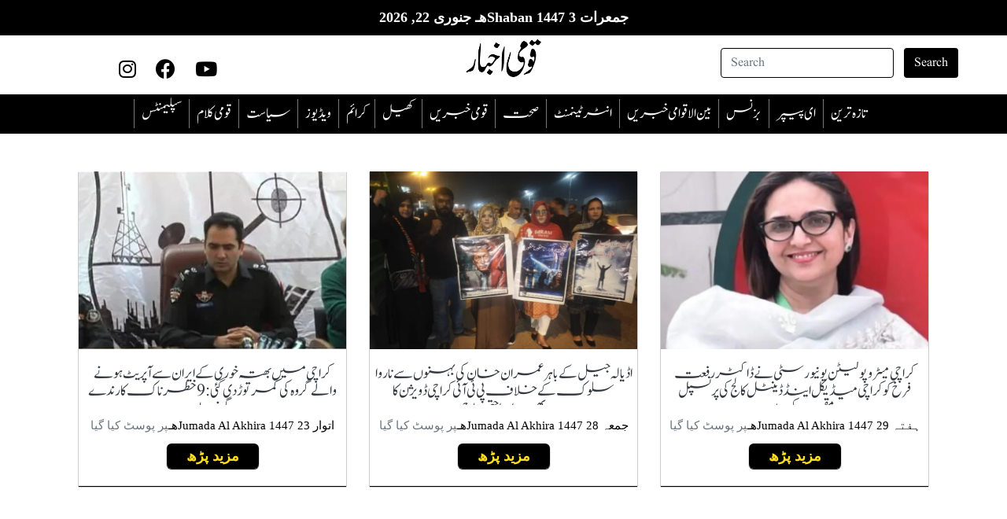

--- FILE ---
content_type: text/html; charset=UTF-8
request_url: https://qaumiakhbar.com/category/moment-by-moment/%DA%A9%D8%B1%D8%A7%D8%A6%D9%85/
body_size: 15202
content:
<!DOCTYPE html PUBLIC "-//W3C//DTD XHTML 1.0 Transitional//EN" "http://www.w3.org/TR/xhtml1/DTD/xhtml1-transitional.dtd"><html lang="dir="rtl" lang="ur"" xmlns="http://www.w3.org/1999/xhtml"><head><script data-no-optimize="1">/*<![CDATA[*/var litespeed_docref=sessionStorage.getItem("litespeed_docref");litespeed_docref&&(Object.defineProperty(document,"referrer",{get:function(){return litespeed_docref}}),sessionStorage.removeItem("litespeed_docref"));/*]]>*/</script> <meta http-equiv="Content-Type" content="text/html; charset=utf-8" /><meta name="viewport" content="width=device-width,initial-scale=1.0,maximum-scale=12.0,user-scalable=yes"><meta charset="UTF-8"><link
rel="stylesheet"
href="https://unpkg.com/swiper/swiper-bundle.min.css"
/> <script type="litespeed/javascript" data-src="https://pagead2.googlesyndication.com/pagead/js/adsbygoogle.js?client=ca-pub-2529801952823172"
     crossorigin="anonymous"></script> <meta name='robots' content='index, follow, max-image-preview:large, max-snippet:-1, max-video-preview:-1' /><title>‎کرائم Archives - Qaumi Akhbar</title><link rel="canonical" href="https://qaumiakhbar.com/category/moment-by-moment/کرائم/" /><link rel="next" href="https://qaumiakhbar.com/category/moment-by-moment/%da%a9%d8%b1%d8%a7%d8%a6%d9%85/page/2/" /><meta property="og:locale" content="en_US" /><meta property="og:type" content="article" /><meta property="og:title" content="‎کرائم Archives - Qaumi Akhbar" /><meta property="og:url" content="https://qaumiakhbar.com/category/moment-by-moment/کرائم/" /><meta property="og:site_name" content="Qaumi Akhbar" /><meta name="twitter:card" content="summary_large_image" /> <script type="application/ld+json" class="yoast-schema-graph">/*<![CDATA[*/{"@context":"https://schema.org","@graph":[{"@type":"CollectionPage","@id":"https://qaumiakhbar.com/category/moment-by-moment/%da%a9%d8%b1%d8%a7%d8%a6%d9%85/","url":"https://qaumiakhbar.com/category/moment-by-moment/%da%a9%d8%b1%d8%a7%d8%a6%d9%85/","name":"‎کرائم Archives - Qaumi Akhbar","isPartOf":{"@id":"https://qaumiakhbar.com/#website"},"primaryImageOfPage":{"@id":"https://qaumiakhbar.com/category/moment-by-moment/%da%a9%d8%b1%d8%a7%d8%a6%d9%85/#primaryimage"},"image":{"@id":"https://qaumiakhbar.com/category/moment-by-moment/%da%a9%d8%b1%d8%a7%d8%a6%d9%85/#primaryimage"},"thumbnailUrl":"https://i0.wp.com/qaumiakhbar.com/wp-content/uploads/2025/12/WhatsApp-Image-2025-12-20-at-2.00.37-PM-1.jpeg?fit=1080%2C1147&ssl=1","breadcrumb":{"@id":"https://qaumiakhbar.com/category/moment-by-moment/%da%a9%d8%b1%d8%a7%d8%a6%d9%85/#breadcrumb"},"inLanguage":"ur"},{"@type":"ImageObject","inLanguage":"ur","@id":"https://qaumiakhbar.com/category/moment-by-moment/%da%a9%d8%b1%d8%a7%d8%a6%d9%85/#primaryimage","url":"https://i0.wp.com/qaumiakhbar.com/wp-content/uploads/2025/12/WhatsApp-Image-2025-12-20-at-2.00.37-PM-1.jpeg?fit=1080%2C1147&ssl=1","contentUrl":"https://i0.wp.com/qaumiakhbar.com/wp-content/uploads/2025/12/WhatsApp-Image-2025-12-20-at-2.00.37-PM-1.jpeg?fit=1080%2C1147&ssl=1","width":1080,"height":1147},{"@type":"BreadcrumbList","@id":"https://qaumiakhbar.com/category/moment-by-moment/%da%a9%d8%b1%d8%a7%d8%a6%d9%85/#breadcrumb","itemListElement":[{"@type":"ListItem","position":1,"name":"Home","item":"https://qaumiakhbar.com/"},{"@type":"ListItem","position":2,"name":"لمحہ با لمحہ","item":"https://qaumiakhbar.com/category/moment-by-moment/"},{"@type":"ListItem","position":3,"name":"‎کرائم"}]},{"@type":"WebSite","@id":"https://qaumiakhbar.com/#website","url":"https://qaumiakhbar.com/","name":"Qaumi Akhbar","description":"Powered by Qaumi Akhbar Digital","publisher":{"@id":"https://qaumiakhbar.com/#organization"},"potentialAction":[{"@type":"SearchAction","target":{"@type":"EntryPoint","urlTemplate":"https://qaumiakhbar.com/?s={search_term_string}"},"query-input":{"@type":"PropertyValueSpecification","valueRequired":true,"valueName":"search_term_string"}}],"inLanguage":"ur"},{"@type":"Organization","@id":"https://qaumiakhbar.com/#organization","name":"Qaumi Akhbar","url":"https://qaumiakhbar.com/","logo":{"@type":"ImageObject","inLanguage":"ur","@id":"https://qaumiakhbar.com/#/schema/logo/image/","url":"https://i0.wp.com/qaumiakhbar.com/wp-content/uploads/2022/02/qaumi-logo-01.png?fit=2679%2C1513&ssl=1","contentUrl":"https://i0.wp.com/qaumiakhbar.com/wp-content/uploads/2022/02/qaumi-logo-01.png?fit=2679%2C1513&ssl=1","width":2679,"height":1513,"caption":"Qaumi Akhbar"},"image":{"@id":"https://qaumiakhbar.com/#/schema/logo/image/"}}]}/*]]>*/</script> <link rel='dns-prefetch' href='//www.googletagmanager.com' /><link rel='dns-prefetch' href='//stats.wp.com' /><link rel='dns-prefetch' href='//pagead2.googlesyndication.com' /><link rel='preconnect' href='//i0.wp.com' /><link rel='preconnect' href='//c0.wp.com' /><link rel="alternate" type="application/rss+xml" title="Qaumi Akhbar &raquo; فیڈ" href="https://qaumiakhbar.com/feed/" /><link rel="alternate" type="application/rss+xml" title="Qaumi Akhbar &raquo; تبصروں کی فیڈ" href="https://qaumiakhbar.com/comments/feed/" /><link rel="alternate" type="application/rss+xml" title="Qaumi Akhbar &raquo; ‎کرائم زمرہ فیڈ" href="https://qaumiakhbar.com/category/moment-by-moment/%da%a9%d8%b1%d8%a7%d8%a6%d9%85/feed/" /><link data-optimized="2" rel="stylesheet" href="https://qaumiakhbar.com/wp-content/litespeed/css/e0149e3904687fa959d29f1864a7cbc7.css?ver=1d1f6" /> <script type="litespeed/javascript" data-src="https://c0.wp.com/c/6.9/wp-includes/js/jquery/jquery.min.js" id="jquery-core-js"></script> 
 <script type="litespeed/javascript" data-src="https://www.googletagmanager.com/gtag/js?id=GT-TQVKK75" id="google_gtagjs-js"></script> <script id="google_gtagjs-js-after" type="litespeed/javascript">window.dataLayer=window.dataLayer||[];function gtag(){dataLayer.push(arguments)}
gtag("set","linker",{"domains":["qaumiakhbar.com"]});gtag("js",new Date());gtag("set","developer_id.dZTNiMT",!0);gtag("config","GT-TQVKK75")</script> <link rel="https://api.w.org/" href="https://qaumiakhbar.com/wp-json/" /><link rel="alternate" title="JSON" type="application/json" href="https://qaumiakhbar.com/wp-json/wp/v2/categories/50" /><link rel="EditURI" type="application/rsd+xml" title="RSD" href="https://qaumiakhbar.com/xmlrpc.php?rsd" /><meta name="generator" content="WordPress 6.9" /><meta name="generator" content="Site Kit by Google 1.170.0" /><meta name="google-adsense-platform-account" content="ca-host-pub-2644536267352236"><meta name="google-adsense-platform-domain" content="sitekit.withgoogle.com"><meta name="generator" content="Elementor 3.33.4; features: additional_custom_breakpoints; settings: css_print_method-external, google_font-enabled, font_display-swap">
 <script type="litespeed/javascript" data-src="https://pagead2.googlesyndication.com/pagead/js/adsbygoogle.js?client=ca-pub-2529801952823172&amp;host=ca-host-pub-2644536267352236" crossorigin="anonymous"></script>  <script></script><link rel="icon" href="https://i0.wp.com/qaumiakhbar.com/wp-content/uploads/2022/10/cropped-logi-modified.png?fit=32%2C32&#038;ssl=1" sizes="32x32" /><link rel="icon" href="https://i0.wp.com/qaumiakhbar.com/wp-content/uploads/2022/10/cropped-logi-modified.png?fit=192%2C192&#038;ssl=1" sizes="192x192" /><link rel="apple-touch-icon" href="https://i0.wp.com/qaumiakhbar.com/wp-content/uploads/2022/10/cropped-logi-modified.png?fit=180%2C180&#038;ssl=1" /><meta name="msapplication-TileImage" content="https://i0.wp.com/qaumiakhbar.com/wp-content/uploads/2022/10/cropped-logi-modified.png?fit=270%2C270&#038;ssl=1" /></head><body class="disabled"  ><div id="page" class="site"><header id="masthead" class="site-header" role="banner"><p class="islamic-date-header">جمعرات 3 Shaban 1447هـ جنوری 22, 2026</p><div class="header"><div class="row"><div class="col-lg-4 icons d-none d-sm-block">
<a href="https://www.instagram.com/qaumiakhbar/" target="_blank"><i class="fab fa-instagram"></i></a>
<a href="https://www.facebook.com/qaumiakhbar" target="_blank"><i class="fab fa-facebook"></i></a>
<a href="https://www.youtube.com/@qaumiakhbardigital" target="_blank"><i class="fab fa-youtube"></i></a></div><div class="col-lg-4 logo d-none d-sm-block">
<a href="https://qaumiakhbar.com/" class="custom-logo-link" rel="home"><img data-lazyloaded="1" src="[data-uri]" fetchpriority="high" width="2679" height="1513" data-src="https://i0.wp.com/qaumiakhbar.com/wp-content/uploads/2022/02/qaumi-logo-01.png?fit=2679%2C1513&amp;ssl=1" class="custom-logo" alt="Qaumi Akhbar" decoding="async" data-srcset="https://i0.wp.com/qaumiakhbar.com/wp-content/uploads/2022/02/qaumi-logo-01.png?w=2679&amp;ssl=1 2679w, https://i0.wp.com/qaumiakhbar.com/wp-content/uploads/2022/02/qaumi-logo-01.png?resize=768%2C434&amp;ssl=1 768w, https://i0.wp.com/qaumiakhbar.com/wp-content/uploads/2022/02/qaumi-logo-01.png?resize=1536%2C867&amp;ssl=1 1536w, https://i0.wp.com/qaumiakhbar.com/wp-content/uploads/2022/02/qaumi-logo-01.png?resize=2048%2C1157&amp;ssl=1 2048w, https://i0.wp.com/qaumiakhbar.com/wp-content/uploads/2022/02/qaumi-logo-01.png?w=2480&amp;ssl=1 2480w" data-sizes="(max-width: 2679px) 100vw, 2679px" /></a></div><div class="col-lg-4 search d-none d-sm-block"><form role="search" method="get" class="form-inline search-form my-2 my-lg-0" action="https://qaumiakhbar.com/">
<span class="screen-reader-text">Search for:</span>
<input class="form-control mr-sm-2" type="search" placeholder="Search" value="" aria-label="Search" name="s">
<button class="btn my-2 my-sm-0" type="submit">Search</button></form></div></div><div class="row"><div class="d-block d-sm-none  mobile-only"><div id="mySidenav" class="sidenav ">
<a href="javascript:void(0)" class="closebtn" onclick="closeNav()">&times;</a><form role="search" method="get" class="form-inline search-form my-2 my-lg-0" action="https://qaumiakhbar.com/">
<span class="screen-reader-text">Search for:</span>
<input class="form-control mr-sm-2" type="search" placeholder="Search" value="" aria-label="Search" name="s">
<button class="btn my-2 my-sm-0" type="submit">Search</button></form><ul><li>
<a href="https://qaumiakhbar.com/category/latest-news/">
تازہ ترین                    </a></li><li>
<a href="https://qaumiakhbar.com/category/e-paper/">
ای پیپر                    </a></li><li>
<a href="https://qaumiakhbar.com/category/business/">
بزنس                    </a></li><li>
<a href="https://qaumiakhbar.com/category/international-news/">
بین الاقوامی خبریں                    </a></li><li>
<a href="https://qaumiakhbar.com/category/entertainment/">
انٹرٹینمنٹ                    </a></li><li>
<a href="https://qaumiakhbar.com/category/health/">
صحت                    </a></li><li>
<a href="https://qaumiakhbar.com/category/national-news/">
قومی خبریں                    </a></li><li>
<a href="https://qaumiakhbar.com/category/sports/">
کھیل                    </a></li><li>
<a href="https://qaumiakhbar.com/category/moment-by-moment/">
‎کرائم                    </a></li><li>
<a href="https://qaumiakhbar.com/category/videos/">
ویڈیوز                    </a></li><li>
<a href="https://qaumiakhbar.com/category/politics/">
سیاست                    </a></li><li>
<a href="https://qaumiakhbar.com/category/national-word/">
قومی کلام                    </a></li><li>
<a href="https://qaumiakhbar.com/category/supplements/">
سپلیمنٹس                    </a></li></ul></div><div class="sidebar-mobile">
<span style="font-size:30px;cursor:pointer" onclick="openNav()">&#9776; </span></div><div class="mobile-logo">
<a href="https://qaumiakhbar.com/" class="custom-logo-link" rel="home"><img data-lazyloaded="1" src="[data-uri]" fetchpriority="high" width="2679" height="1513" data-src="https://i0.wp.com/qaumiakhbar.com/wp-content/uploads/2022/02/qaumi-logo-01.png?fit=2679%2C1513&amp;ssl=1" class="custom-logo" alt="Qaumi Akhbar" decoding="async" data-srcset="https://i0.wp.com/qaumiakhbar.com/wp-content/uploads/2022/02/qaumi-logo-01.png?w=2679&amp;ssl=1 2679w, https://i0.wp.com/qaumiakhbar.com/wp-content/uploads/2022/02/qaumi-logo-01.png?resize=768%2C434&amp;ssl=1 768w, https://i0.wp.com/qaumiakhbar.com/wp-content/uploads/2022/02/qaumi-logo-01.png?resize=1536%2C867&amp;ssl=1 1536w, https://i0.wp.com/qaumiakhbar.com/wp-content/uploads/2022/02/qaumi-logo-01.png?resize=2048%2C1157&amp;ssl=1 2048w, https://i0.wp.com/qaumiakhbar.com/wp-content/uploads/2022/02/qaumi-logo-01.png?w=2480&amp;ssl=1 2480w" data-sizes="(max-width: 2679px) 100vw, 2679px" /></a></div></div><div class="col-lg-12 nav d-none d-sm-block"><ul><li>
<a href="https://qaumiakhbar.com/category/supplements/">
سپلیمنٹس                    </a></li><li>
<a href="https://qaumiakhbar.com/category/national-word/">
قومی کلام                    </a></li><li>
<a href="https://qaumiakhbar.com/category/politics/">
سیاست                    </a></li><li>
<a href="https://qaumiakhbar.com/category/videos/">
ویڈیوز                    </a></li><li>
<a href="https://qaumiakhbar.com/category/moment-by-moment/">
‎کرائم                    </a></li><li>
<a href="https://qaumiakhbar.com/category/sports/">
کھیل                    </a></li><li>
<a href="https://qaumiakhbar.com/category/national-news/">
قومی خبریں                    </a></li><li>
<a href="https://qaumiakhbar.com/category/health/">
صحت                    </a></li><li>
<a href="https://qaumiakhbar.com/category/entertainment/">
انٹرٹینمنٹ                    </a></li><li>
<a href="https://qaumiakhbar.com/category/international-news/">
بین الاقوامی خبریں                    </a></li><li>
<a href="https://qaumiakhbar.com/category/business/">
بزنس                    </a></li><li>
<a href="https://qaumiakhbar.com/category/e-paper/">
ای پیپر                    </a></li><li>
<a href="https://qaumiakhbar.com/category/latest-news/">
تازہ ترین                    </a></li></ul></div></div></div></header><div class="content"><div id="primary" ><main id="main" class="site-main mt-5 hb" role="main"><div class="hb-blogs container"><div class="row"><div class="col-lg-4 col-md-6 col-sm-12"><article id="post-44448"class="mb-5 post-44448 post type-post status-publish format-standard has-post-thumbnail hentry category-hot category-latest-news category-50"><div class="category-post-custom"><header class="entry-header"><div class="entry-image mb-3">
<a class="d-block" href="https://qaumiakhbar.com/%da%a9%d8%b1%d8%a7%da%86%db%8c-%d9%85%db%8c%d9%b9%d8%b1%d9%88%d9%be%d9%88%d9%84%db%8c%d9%b9%d9%86-%db%8c%d9%88%d9%86%db%8c%d9%88%d8%b1%d8%b3%d9%b9%db%8c-%d9%86%db%92-%da%88%d8%a7%da%a9%d9%b9%d8%b1/"><figure class="image-container hb">
<img data-lazyloaded="1" src="[data-uri]" loading="lazy" width="350" height="233" data-src="https://i0.wp.com/qaumiakhbar.com/wp-content/uploads/2025/12/WhatsApp-Image-2025-12-20-at-2.00.37-PM-1.jpeg?resize=350%2C233&amp;ssl=1" class="attachment-featured-large size-featured-image" alt="" data-sizes="auto, (max-width: 500px) 500px, 500px" loading="lazy" decoding="async" data-srcset="https://i0.wp.com/qaumiakhbar.com/wp-content/uploads/2025/12/WhatsApp-Image-2025-12-20-at-2.00.37-PM-1.jpeg?resize=350%2C233&amp;ssl=1 350w, https://i0.wp.com/qaumiakhbar.com/wp-content/uploads/2025/12/WhatsApp-Image-2025-12-20-at-2.00.37-PM-1.jpeg?zoom=2&amp;resize=350%2C233&amp;ssl=1 700w, https://i0.wp.com/qaumiakhbar.com/wp-content/uploads/2025/12/WhatsApp-Image-2025-12-20-at-2.00.37-PM-1.jpeg?zoom=3&amp;resize=350%2C233&amp;ssl=1 1050w" /></figure>
</a></div><h2 class="entry-title mb-3"><a class="text-dark" href="https://qaumiakhbar.com/%da%a9%d8%b1%d8%a7%da%86%db%8c-%d9%85%db%8c%d9%b9%d8%b1%d9%88%d9%be%d9%88%d9%84%db%8c%d9%b9%d9%86-%db%8c%d9%88%d9%86%db%8c%d9%88%d8%b1%d8%b3%d9%b9%db%8c-%d9%86%db%92-%da%88%d8%a7%da%a9%d9%b9%d8%b1/">کراچی میٹروپولیٹن یونیورسٹی نے ڈاکٹر رفعت فرخ کو کراچی میڈیکل اینڈ ڈینٹل کالج کی پرنسپل مقرر کر دیا ہے</a></h2></header><div class="entry-meta mb-3">
<span class="posted-on text-secondary"><a href="https://qaumiakhbar.com/%da%a9%d8%b1%d8%a7%da%86%db%8c-%d9%85%db%8c%d9%b9%d8%b1%d9%88%d9%be%d9%88%d9%84%db%8c%d9%b9%d9%86-%db%8c%d9%88%d9%86%db%8c%d9%88%d8%b1%d8%b3%d9%b9%db%8c-%d9%86%db%92-%da%88%d8%a7%da%a9%d9%b9%d8%b1/" rel="bookmark"><time class="entry-date published" datetime="2025-12-20T14:05:17+05:00">ہفتہ 29 Jumada Al Akhira 1447هـ</time><time class="updated" datetime="2025-12-20T14:05:22+05:00">ہفتہ 29 Jumada Al Akhira 1447هـ</time></a>پر پوسٹ کیا گیا </span></div><div class="entry-content checing">
<a class="aquila-read-more" href="https://qaumiakhbar.com/%da%a9%d8%b1%d8%a7%da%86%db%8c-%d9%85%db%8c%d9%b9%d8%b1%d9%88%d9%be%d9%88%d9%84%db%8c%d9%b9%d9%86-%db%8c%d9%88%d9%86%db%8c%d9%88%d8%b1%d8%b3%d9%b9%db%8c-%d9%86%db%92-%da%88%d8%a7%da%a9%d9%b9%d8%b1/">مزید پڑھ</a></div><div class="entry-footer mt-4">
<a class="entry-footer-link text-black-50 btn border border-secondary mb-2 mr-2" href="https://qaumiakhbar.com/category/hot/">
hot		</a>
<a class="entry-footer-link text-black-50 btn border border-secondary mb-2 mr-2" href="https://qaumiakhbar.com/category/latest-news/">
تازہ ترین		</a>
<a class="entry-footer-link text-black-50 btn border border-secondary mb-2 mr-2" href="https://qaumiakhbar.com/category/moment-by-moment/%da%a9%d8%b1%d8%a7%d8%a6%d9%85/">
‎کرائم		</a></div></div></article></div><div class="col-lg-4 col-md-6 col-sm-12"><article id="post-44434"class="mb-5 post-44434 post type-post status-publish format-standard has-post-thumbnail hentry category-hot category-latest-news category-50"><div class="category-post-custom"><header class="entry-header"><div class="entry-image mb-3">
<a class="d-block" href="https://qaumiakhbar.com/%d8%a7%da%88%db%8c%d8%a7%d9%84%db%81-%d8%ac%db%8c%d9%84-%da%a9%db%92-%d8%a8%d8%a7%db%81%d8%b1-%d8%b9%d9%85%d8%b1%d8%a7%d9%86-%d8%ae%d8%a7%d9%86-%da%a9%db%8c-%d8%a8%db%81%d9%86%d9%88%da%ba-%d8%b3%db%92/"><figure class="image-container hb">
<img data-lazyloaded="1" src="[data-uri]" loading="lazy" width="350" height="233" data-src="https://i0.wp.com/qaumiakhbar.com/wp-content/uploads/2025/12/WhatsApp-Image-2025-12-19-at-8.19.36-PM-1.jpeg?resize=350%2C233&amp;ssl=1" class="attachment-featured-large size-featured-image" alt="" data-sizes="auto, (max-width: 500px) 500px, 500px" loading="lazy" decoding="async" data-srcset="https://i0.wp.com/qaumiakhbar.com/wp-content/uploads/2025/12/WhatsApp-Image-2025-12-19-at-8.19.36-PM-1.jpeg?resize=350%2C233&amp;ssl=1 350w, https://i0.wp.com/qaumiakhbar.com/wp-content/uploads/2025/12/WhatsApp-Image-2025-12-19-at-8.19.36-PM-1.jpeg?zoom=2&amp;resize=350%2C233&amp;ssl=1 700w, https://i0.wp.com/qaumiakhbar.com/wp-content/uploads/2025/12/WhatsApp-Image-2025-12-19-at-8.19.36-PM-1.jpeg?zoom=3&amp;resize=350%2C233&amp;ssl=1 1050w" /></figure>
</a></div><h2 class="entry-title mb-3"><a class="text-dark" href="https://qaumiakhbar.com/%d8%a7%da%88%db%8c%d8%a7%d9%84%db%81-%d8%ac%db%8c%d9%84-%da%a9%db%92-%d8%a8%d8%a7%db%81%d8%b1-%d8%b9%d9%85%d8%b1%d8%a7%d9%86-%d8%ae%d8%a7%d9%86-%da%a9%db%8c-%d8%a8%db%81%d9%86%d9%88%da%ba-%d8%b3%db%92/">اڈیالہ جیل کے باہر عمران خان کی بہنوں سے ناروا سلوک کے خلاف پی ٹی آئی کراچی ڈویژن کا بھرپور احتجاج</a></h2></header><div class="entry-meta mb-3">
<span class="posted-on text-secondary"><a href="https://qaumiakhbar.com/%d8%a7%da%88%db%8c%d8%a7%d9%84%db%81-%d8%ac%db%8c%d9%84-%da%a9%db%92-%d8%a8%d8%a7%db%81%d8%b1-%d8%b9%d9%85%d8%b1%d8%a7%d9%86-%d8%ae%d8%a7%d9%86-%da%a9%db%8c-%d8%a8%db%81%d9%86%d9%88%da%ba-%d8%b3%db%92/" rel="bookmark"><time class="entry-date published" datetime="2025-12-19T21:47:52+05:00">جمعہ 28 Jumada Al Akhira 1447هـ</time><time class="updated" datetime="2025-12-19T21:48:48+05:00">جمعہ 28 Jumada Al Akhira 1447هـ</time></a>پر پوسٹ کیا گیا </span></div><div class="entry-content checing">
<a class="aquila-read-more" href="https://qaumiakhbar.com/%d8%a7%da%88%db%8c%d8%a7%d9%84%db%81-%d8%ac%db%8c%d9%84-%da%a9%db%92-%d8%a8%d8%a7%db%81%d8%b1-%d8%b9%d9%85%d8%b1%d8%a7%d9%86-%d8%ae%d8%a7%d9%86-%da%a9%db%8c-%d8%a8%db%81%d9%86%d9%88%da%ba-%d8%b3%db%92/">مزید پڑھ</a></div><div class="entry-footer mt-4">
<a class="entry-footer-link text-black-50 btn border border-secondary mb-2 mr-2" href="https://qaumiakhbar.com/category/hot/">
hot		</a>
<a class="entry-footer-link text-black-50 btn border border-secondary mb-2 mr-2" href="https://qaumiakhbar.com/category/latest-news/">
تازہ ترین		</a>
<a class="entry-footer-link text-black-50 btn border border-secondary mb-2 mr-2" href="https://qaumiakhbar.com/category/moment-by-moment/%da%a9%d8%b1%d8%a7%d8%a6%d9%85/">
‎کرائم		</a></div></div></article></div><div class="col-lg-4 col-md-6 col-sm-12"><article id="post-44368"class="mb-5 post-44368 post type-post status-publish format-standard has-post-thumbnail hentry category-hot category-latest-news category-50"><div class="category-post-custom"><header class="entry-header"><div class="entry-image mb-3">
<a class="d-block" href="https://qaumiakhbar.com/%da%a9%d8%b1%d8%a7%da%86%db%8c-%d9%85%db%8c%da%ba-%d8%a8%da%be%d8%aa%db%81-%d8%ae%d9%88%d8%b1%db%8c-%da%a9%db%92-%d8%a7%db%8c%d8%b1%d8%a7%d9%86-%d8%b3%db%92-%d8%a2%d9%be%d8%b1%db%8c%d9%b9-%db%81%d9%88/"><figure class="image-container hb">
<img data-lazyloaded="1" src="[data-uri]" loading="lazy" width="350" height="233" data-src="https://i0.wp.com/qaumiakhbar.com/wp-content/uploads/2025/12/WhatsApp-Image-2025-12-14-at-4.21.56-PM-1.jpeg?resize=350%2C233&amp;ssl=1" class="attachment-featured-large size-featured-image" alt="" data-sizes="auto, (max-width: 500px) 500px, 500px" loading="lazy" decoding="async" data-srcset="https://i0.wp.com/qaumiakhbar.com/wp-content/uploads/2025/12/WhatsApp-Image-2025-12-14-at-4.21.56-PM-1.jpeg?resize=350%2C233&amp;ssl=1 350w, https://i0.wp.com/qaumiakhbar.com/wp-content/uploads/2025/12/WhatsApp-Image-2025-12-14-at-4.21.56-PM-1.jpeg?zoom=2&amp;resize=350%2C233&amp;ssl=1 700w" /></figure>
</a></div><h2 class="entry-title mb-3"><a class="text-dark" href="https://qaumiakhbar.com/%da%a9%d8%b1%d8%a7%da%86%db%8c-%d9%85%db%8c%da%ba-%d8%a8%da%be%d8%aa%db%81-%d8%ae%d9%88%d8%b1%db%8c-%da%a9%db%92-%d8%a7%db%8c%d8%b1%d8%a7%d9%86-%d8%b3%db%92-%d8%a2%d9%be%d8%b1%db%8c%d9%b9-%db%81%d9%88/">کراچی میں بھتہ خوری کے ایران سے آپریٹ ہونے والے گروہ کی کمر توڑ دی گئی: 9 خطرناک کارندے گرفتار</a></h2></header><div class="entry-meta mb-3">
<span class="posted-on text-secondary"><a href="https://qaumiakhbar.com/%da%a9%d8%b1%d8%a7%da%86%db%8c-%d9%85%db%8c%da%ba-%d8%a8%da%be%d8%aa%db%81-%d8%ae%d9%88%d8%b1%db%8c-%da%a9%db%92-%d8%a7%db%8c%d8%b1%d8%a7%d9%86-%d8%b3%db%92-%d8%a2%d9%be%d8%b1%db%8c%d9%b9-%db%81%d9%88/" rel="bookmark"><time class="entry-date published" datetime="2025-12-14T16:37:38+05:00">اتوار 23 Jumada Al Akhira 1447هـ</time><time class="updated" datetime="2025-12-14T16:37:40+05:00">اتوار 23 Jumada Al Akhira 1447هـ</time></a>پر پوسٹ کیا گیا </span></div><div class="entry-content checing">
<a class="aquila-read-more" href="https://qaumiakhbar.com/%da%a9%d8%b1%d8%a7%da%86%db%8c-%d9%85%db%8c%da%ba-%d8%a8%da%be%d8%aa%db%81-%d8%ae%d9%88%d8%b1%db%8c-%da%a9%db%92-%d8%a7%db%8c%d8%b1%d8%a7%d9%86-%d8%b3%db%92-%d8%a2%d9%be%d8%b1%db%8c%d9%b9-%db%81%d9%88/">مزید پڑھ</a></div><div class="entry-footer mt-4">
<a class="entry-footer-link text-black-50 btn border border-secondary mb-2 mr-2" href="https://qaumiakhbar.com/category/hot/">
hot		</a>
<a class="entry-footer-link text-black-50 btn border border-secondary mb-2 mr-2" href="https://qaumiakhbar.com/category/latest-news/">
تازہ ترین		</a>
<a class="entry-footer-link text-black-50 btn border border-secondary mb-2 mr-2" href="https://qaumiakhbar.com/category/moment-by-moment/%da%a9%d8%b1%d8%a7%d8%a6%d9%85/">
‎کرائم		</a></div></div></article></div><div class="col-lg-4 col-md-6 col-sm-12"><article id="post-43668"class="mb-5 post-43668 post type-post status-publish format-standard has-post-thumbnail hentry category-latest-news category-50"><div class="category-post-custom"><header class="entry-header"><div class="entry-image mb-3">
<a class="d-block" href="https://qaumiakhbar.com/%d8%ae%d9%88%d8%a7%d8%aa%db%8c%d9%86-%da%a9%d9%88-%d8%b9%d9%85%d8%b1%db%81-%da%a9%db%92-%d8%a8%db%81%d8%a7%d9%86%db%92-%d8%b3%d8%b9%d9%88%d8%af%db%8c-%d8%b9%d8%b1%d8%a8-%d9%85%db%8c%da%ba-%d8%ac%d8%a8/"><figure class="image-container hb">
<img data-lazyloaded="1" src="[data-uri]" loading="lazy" width="350" height="233" data-src="https://i0.wp.com/qaumiakhbar.com/wp-content/uploads/2025/10/womrn-696x342-2.gif?resize=350%2C233&amp;ssl=1" class="attachment-featured-large size-featured-image" alt="" data-sizes="auto, (max-width: 500px) 500px, 500px" loading="lazy" decoding="async" /></figure>
</a></div><h2 class="entry-title mb-3"><a class="text-dark" href="https://qaumiakhbar.com/%d8%ae%d9%88%d8%a7%d8%aa%db%8c%d9%86-%da%a9%d9%88-%d8%b9%d9%85%d8%b1%db%81-%da%a9%db%92-%d8%a8%db%81%d8%a7%d9%86%db%92-%d8%b3%d8%b9%d9%88%d8%af%db%8c-%d8%b9%d8%b1%d8%a8-%d9%85%db%8c%da%ba-%d8%ac%d8%a8/">خواتین کو عمرہ کے بہانے سعودی عرب میں جبری بھیک منگوانے والا نیٹ ورک بے نقاب</a></h2></header><div class="entry-meta mb-3">
<span class="posted-on text-secondary"><a href="https://qaumiakhbar.com/%d8%ae%d9%88%d8%a7%d8%aa%db%8c%d9%86-%da%a9%d9%88-%d8%b9%d9%85%d8%b1%db%81-%da%a9%db%92-%d8%a8%db%81%d8%a7%d9%86%db%92-%d8%b3%d8%b9%d9%88%d8%af%db%8c-%d8%b9%d8%b1%d8%a8-%d9%85%db%8c%da%ba-%d8%ac%d8%a8/" rel="bookmark"><time class="entry-date published" datetime="2025-10-11T16:01:50+05:00">ہفتہ 19 Rabi Al Thani 1447هـ</time><time class="updated" datetime="2025-10-11T16:02:16+05:00">ہفتہ 19 Rabi Al Thani 1447هـ</time></a>پر پوسٹ کیا گیا </span></div><div class="entry-content checing">
<a class="aquila-read-more" href="https://qaumiakhbar.com/%d8%ae%d9%88%d8%a7%d8%aa%db%8c%d9%86-%da%a9%d9%88-%d8%b9%d9%85%d8%b1%db%81-%da%a9%db%92-%d8%a8%db%81%d8%a7%d9%86%db%92-%d8%b3%d8%b9%d9%88%d8%af%db%8c-%d8%b9%d8%b1%d8%a8-%d9%85%db%8c%da%ba-%d8%ac%d8%a8/">مزید پڑھ</a></div><div class="entry-footer mt-4">
<a class="entry-footer-link text-black-50 btn border border-secondary mb-2 mr-2" href="https://qaumiakhbar.com/category/latest-news/">
تازہ ترین		</a>
<a class="entry-footer-link text-black-50 btn border border-secondary mb-2 mr-2" href="https://qaumiakhbar.com/category/moment-by-moment/%da%a9%d8%b1%d8%a7%d8%a6%d9%85/">
‎کرائم		</a></div></div></article></div><div class="col-lg-4 col-md-6 col-sm-12"><article id="post-43644"class="mb-5 post-43644 post type-post status-publish format-standard has-post-thumbnail hentry category-latest-news category-50"><div class="category-post-custom"><header class="entry-header"><div class="entry-image mb-3">
<a class="d-block" href="https://qaumiakhbar.com/%da%a9%d8%b1%d8%a7%da%86%db%8c-%d9%85%d9%88%d9%b9%d8%b1-%d8%b3%d8%a7%d8%a6%db%8c%da%a9%d9%84-%da%86%d9%88%d8%b1%db%8c-%d9%85%db%8c%da%ba-%d9%85%d9%84%d9%88%d8%ab-%d9%be%d9%88%d9%84%db%8c%d8%b3-%d8%a7/"><figure class="image-container hb">
<img data-lazyloaded="1" src="[data-uri]" loading="lazy" width="350" height="233" data-src="https://i0.wp.com/qaumiakhbar.com/wp-content/uploads/2025/10/karachi-police-thief.jpg?resize=350%2C233&amp;ssl=1" class="attachment-featured-large size-featured-image" alt="" data-sizes="auto, (max-width: 500px) 500px, 500px" loading="lazy" decoding="async" data-srcset="https://i0.wp.com/qaumiakhbar.com/wp-content/uploads/2025/10/karachi-police-thief.jpg?resize=350%2C233&amp;ssl=1 350w, https://i0.wp.com/qaumiakhbar.com/wp-content/uploads/2025/10/karachi-police-thief.jpg?zoom=2&amp;resize=350%2C233&amp;ssl=1 700w" /></figure>
</a></div><h2 class="entry-title mb-3"><a class="text-dark" href="https://qaumiakhbar.com/%da%a9%d8%b1%d8%a7%da%86%db%8c-%d9%85%d9%88%d9%b9%d8%b1-%d8%b3%d8%a7%d8%a6%db%8c%da%a9%d9%84-%da%86%d9%88%d8%b1%db%8c-%d9%85%db%8c%da%ba-%d9%85%d9%84%d9%88%d8%ab-%d9%be%d9%88%d9%84%db%8c%d8%b3-%d8%a7/">کراچی: موٹر سائیکل چوری میں ملوث پولیس اہلکار گرفتار</a></h2></header><div class="entry-meta mb-3">
<span class="posted-on text-secondary"><a href="https://qaumiakhbar.com/%da%a9%d8%b1%d8%a7%da%86%db%8c-%d9%85%d9%88%d9%b9%d8%b1-%d8%b3%d8%a7%d8%a6%db%8c%da%a9%d9%84-%da%86%d9%88%d8%b1%db%8c-%d9%85%db%8c%da%ba-%d9%85%d9%84%d9%88%d8%ab-%d9%be%d9%88%d9%84%db%8c%d8%b3-%d8%a7/" rel="bookmark"><time class="entry-date published" datetime="2025-10-11T13:47:47+05:00">ہفتہ 19 Rabi Al Thani 1447هـ</time><time class="updated" datetime="2025-10-11T13:48:04+05:00">ہفتہ 19 Rabi Al Thani 1447هـ</time></a>پر پوسٹ کیا گیا </span></div><div class="entry-content checing">
<a class="aquila-read-more" href="https://qaumiakhbar.com/%da%a9%d8%b1%d8%a7%da%86%db%8c-%d9%85%d9%88%d9%b9%d8%b1-%d8%b3%d8%a7%d8%a6%db%8c%da%a9%d9%84-%da%86%d9%88%d8%b1%db%8c-%d9%85%db%8c%da%ba-%d9%85%d9%84%d9%88%d8%ab-%d9%be%d9%88%d9%84%db%8c%d8%b3-%d8%a7/">مزید پڑھ</a></div><div class="entry-footer mt-4">
<a class="entry-footer-link text-black-50 btn border border-secondary mb-2 mr-2" href="https://qaumiakhbar.com/category/latest-news/">
تازہ ترین		</a>
<a class="entry-footer-link text-black-50 btn border border-secondary mb-2 mr-2" href="https://qaumiakhbar.com/category/moment-by-moment/%da%a9%d8%b1%d8%a7%d8%a6%d9%85/">
‎کرائم		</a></div></div></article></div><div class="col-lg-4 col-md-6 col-sm-12"><article id="post-43639"class="mb-5 post-43639 post type-post status-publish format-standard has-post-thumbnail hentry category-latest-news category-50"><div class="category-post-custom"><header class="entry-header"><div class="entry-image mb-3">
<a class="d-block" href="https://qaumiakhbar.com/%da%a9%d8%b1%d8%a7%da%86%db%8c-%da%88%da%a9%db%8c%d8%aa%db%8c-%da%a9%db%8c-%d8%af%d9%84%d8%ae%d8%b1%d8%a7%d8%b4-%d8%b1%d9%88%d8%af%d8%a7%d8%af%d8%8c-%d9%85%d8%aa%d8%a7%d8%ab%d8%b1%db%81-%d8%ae%d8%a7/"><figure class="image-container hb">
<img data-lazyloaded="1" src="[data-uri]" loading="lazy" width="350" height="233" data-src="https://i0.wp.com/qaumiakhbar.com/wp-content/uploads/2025/10/robbers.jpg?resize=350%2C233&amp;ssl=1" class="attachment-featured-large size-featured-image" alt="" data-sizes="auto, (max-width: 500px) 500px, 500px" loading="lazy" decoding="async" data-srcset="https://i0.wp.com/qaumiakhbar.com/wp-content/uploads/2025/10/robbers.jpg?resize=350%2C233&amp;ssl=1 350w, https://i0.wp.com/qaumiakhbar.com/wp-content/uploads/2025/10/robbers.jpg?zoom=2&amp;resize=350%2C233&amp;ssl=1 700w" /></figure>
</a></div><h2 class="entry-title mb-3"><a class="text-dark" href="https://qaumiakhbar.com/%da%a9%d8%b1%d8%a7%da%86%db%8c-%da%88%da%a9%db%8c%d8%aa%db%8c-%da%a9%db%8c-%d8%af%d9%84%d8%ae%d8%b1%d8%a7%d8%b4-%d8%b1%d9%88%d8%af%d8%a7%d8%af%d8%8c-%d9%85%d8%aa%d8%a7%d8%ab%d8%b1%db%81-%d8%ae%d8%a7/">کراچی : ڈکیتی کی دلخراش روداد، متاثرہ خاتون بتاتے ہوئے کانپ اٹھی</a></h2></header><div class="entry-meta mb-3">
<span class="posted-on text-secondary"><a href="https://qaumiakhbar.com/%da%a9%d8%b1%d8%a7%da%86%db%8c-%da%88%da%a9%db%8c%d8%aa%db%8c-%da%a9%db%8c-%d8%af%d9%84%d8%ae%d8%b1%d8%a7%d8%b4-%d8%b1%d9%88%d8%af%d8%a7%d8%af%d8%8c-%d9%85%d8%aa%d8%a7%d8%ab%d8%b1%db%81-%d8%ae%d8%a7/" rel="bookmark"><time class="entry-date published" datetime="2025-10-11T13:41:09+05:00">ہفتہ 19 Rabi Al Thani 1447هـ</time><time class="updated" datetime="2025-10-11T13:43:34+05:00">ہفتہ 19 Rabi Al Thani 1447هـ</time></a>پر پوسٹ کیا گیا </span></div><div class="entry-content checing">
<a class="aquila-read-more" href="https://qaumiakhbar.com/%da%a9%d8%b1%d8%a7%da%86%db%8c-%da%88%da%a9%db%8c%d8%aa%db%8c-%da%a9%db%8c-%d8%af%d9%84%d8%ae%d8%b1%d8%a7%d8%b4-%d8%b1%d9%88%d8%af%d8%a7%d8%af%d8%8c-%d9%85%d8%aa%d8%a7%d8%ab%d8%b1%db%81-%d8%ae%d8%a7/">مزید پڑھ</a></div><div class="entry-footer mt-4">
<a class="entry-footer-link text-black-50 btn border border-secondary mb-2 mr-2" href="https://qaumiakhbar.com/category/latest-news/">
تازہ ترین		</a>
<a class="entry-footer-link text-black-50 btn border border-secondary mb-2 mr-2" href="https://qaumiakhbar.com/category/moment-by-moment/%da%a9%d8%b1%d8%a7%d8%a6%d9%85/">
‎کرائم		</a></div></div></article></div><div class="col-lg-4 col-md-6 col-sm-12"><article id="post-43347"class="mb-5 post-43347 post type-post status-publish format-standard has-post-thumbnail hentry category-latest-news category-national-news category-50"><div class="category-post-custom"><header class="entry-header"><div class="entry-image mb-3">
<a class="d-block" href="https://qaumiakhbar.com/%da%a9%d8%b1%d8%a7%da%86%db%8c-%d9%85%db%8c%da%ba-%d8%a8%da%be%d8%aa%db%81-%d8%ae%d9%88%d8%b1%db%8c-%da%a9%db%92-%d8%a8%da%91%da%be%d8%aa%db%92-%db%81%d9%88%d8%a6%db%92-%d9%88%d8%a7%d9%82%d8%b9%d8%a7/"><figure class="image-container hb">
<img data-lazyloaded="1" src="[data-uri]" loading="lazy" width="350" height="233" data-src="https://i0.wp.com/qaumiakhbar.com/wp-content/uploads/2025/10/IG-Sindh.jpg?resize=350%2C233&amp;ssl=1" class="attachment-featured-large size-featured-image" alt="" data-sizes="auto, (max-width: 500px) 500px, 500px" loading="lazy" decoding="async" data-srcset="https://i0.wp.com/qaumiakhbar.com/wp-content/uploads/2025/10/IG-Sindh.jpg?resize=350%2C233&amp;ssl=1 350w, https://i0.wp.com/qaumiakhbar.com/wp-content/uploads/2025/10/IG-Sindh.jpg?zoom=2&amp;resize=350%2C233&amp;ssl=1 700w" /></figure>
</a></div><h2 class="entry-title mb-3"><a class="text-dark" href="https://qaumiakhbar.com/%da%a9%d8%b1%d8%a7%da%86%db%8c-%d9%85%db%8c%da%ba-%d8%a8%da%be%d8%aa%db%81-%d8%ae%d9%88%d8%b1%db%8c-%da%a9%db%92-%d8%a8%da%91%da%be%d8%aa%db%92-%db%81%d9%88%d8%a6%db%92-%d9%88%d8%a7%d9%82%d8%b9%d8%a7/">کراچی میں بھتہ خوری کے بڑھتے ہوئے واقعات، آئی جی سندھ کا رد عمل</a></h2></header><div class="entry-meta mb-3">
<span class="posted-on text-secondary"><a href="https://qaumiakhbar.com/%da%a9%d8%b1%d8%a7%da%86%db%8c-%d9%85%db%8c%da%ba-%d8%a8%da%be%d8%aa%db%81-%d8%ae%d9%88%d8%b1%db%8c-%da%a9%db%92-%d8%a8%da%91%da%be%d8%aa%db%92-%db%81%d9%88%d8%a6%db%92-%d9%88%d8%a7%d9%82%d8%b9%d8%a7/" rel="bookmark"><time class="entry-date published" datetime="2025-10-08T13:45:18+05:00">بدھ 16 Rabi Al Thani 1447هـ</time><time class="updated" datetime="2025-10-08T13:45:34+05:00">بدھ 16 Rabi Al Thani 1447هـ</time></a>پر پوسٹ کیا گیا </span></div><div class="entry-content checing">
<a class="aquila-read-more" href="https://qaumiakhbar.com/%da%a9%d8%b1%d8%a7%da%86%db%8c-%d9%85%db%8c%da%ba-%d8%a8%da%be%d8%aa%db%81-%d8%ae%d9%88%d8%b1%db%8c-%da%a9%db%92-%d8%a8%da%91%da%be%d8%aa%db%92-%db%81%d9%88%d8%a6%db%92-%d9%88%d8%a7%d9%82%d8%b9%d8%a7/">مزید پڑھ</a></div><div class="entry-footer mt-4">
<a class="entry-footer-link text-black-50 btn border border-secondary mb-2 mr-2" href="https://qaumiakhbar.com/category/latest-news/">
تازہ ترین		</a>
<a class="entry-footer-link text-black-50 btn border border-secondary mb-2 mr-2" href="https://qaumiakhbar.com/category/national-news/">
قومی خبریں		</a>
<a class="entry-footer-link text-black-50 btn border border-secondary mb-2 mr-2" href="https://qaumiakhbar.com/category/moment-by-moment/%da%a9%d8%b1%d8%a7%d8%a6%d9%85/">
‎کرائم		</a></div></div></article></div><div class="col-lg-4 col-md-6 col-sm-12"><article id="post-43318"class="mb-5 post-43318 post type-post status-publish format-standard has-post-thumbnail hentry category-latest-news category-50"><div class="category-post-custom"><header class="entry-header"><div class="entry-image mb-3">
<a class="d-block" href="https://qaumiakhbar.com/%d9%86%d8%a7%d8%b1-%da%a9%d9%88-%d9%b9%da%a9%d8%b3-%da%a9%d9%86%d9%b9%d8%b1%d9%88%d9%84-%da%a9%db%8c-%d9%86%db%8c%d8%a7-%d9%86%d8%a7%d8%b8%d9%85-%d8%a2%d8%a8%d8%a7%d8%af-%d9%85%db%8c%da%ba-%da%a9/"><figure class="image-container hb">
<img data-lazyloaded="1" src="[data-uri]" loading="lazy" width="350" height="233" data-src="https://i0.wp.com/qaumiakhbar.com/wp-content/uploads/2025/10/FB_IMG_17598482935192.jpg?resize=350%2C233&amp;ssl=1" class="attachment-featured-large size-featured-image" alt="" data-sizes="auto, (max-width: 500px) 500px, 500px" loading="lazy" decoding="async" data-srcset="https://i0.wp.com/qaumiakhbar.com/wp-content/uploads/2025/10/FB_IMG_17598482935192.jpg?resize=350%2C233&amp;ssl=1 350w, https://i0.wp.com/qaumiakhbar.com/wp-content/uploads/2025/10/FB_IMG_17598482935192.jpg?zoom=2&amp;resize=350%2C233&amp;ssl=1 700w, https://i0.wp.com/qaumiakhbar.com/wp-content/uploads/2025/10/FB_IMG_17598482935192.jpg?zoom=3&amp;resize=350%2C233&amp;ssl=1 1050w" /></figure>
</a></div><h2 class="entry-title mb-3"><a class="text-dark" href="https://qaumiakhbar.com/%d9%86%d8%a7%d8%b1-%da%a9%d9%88-%d9%b9%da%a9%d8%b3-%da%a9%d9%86%d9%b9%d8%b1%d9%88%d9%84-%da%a9%db%8c-%d9%86%db%8c%d8%a7-%d9%86%d8%a7%d8%b8%d9%85-%d8%a2%d8%a8%d8%a7%d8%af-%d9%85%db%8c%da%ba-%da%a9/">نار کو ٹکس کنٹرول کی نیا ناظم آباد میں کارروائی، ویڈ کے 45 پودے اور 42 گرام تیار ویڈ برآمد</a></h2></header><div class="entry-meta mb-3">
<span class="posted-on text-secondary"><a href="https://qaumiakhbar.com/%d9%86%d8%a7%d8%b1-%da%a9%d9%88-%d9%b9%da%a9%d8%b3-%da%a9%d9%86%d9%b9%d8%b1%d9%88%d9%84-%da%a9%db%8c-%d9%86%db%8c%d8%a7-%d9%86%d8%a7%d8%b8%d9%85-%d8%a2%d8%a8%d8%a7%d8%af-%d9%85%db%8c%da%ba-%da%a9/" rel="bookmark"><time class="entry-date published" datetime="2025-10-07T19:47:32+05:00">منگل 15 Rabi Al Thani 1447هـ</time><time class="updated" datetime="2025-10-07T19:48:53+05:00">منگل 15 Rabi Al Thani 1447هـ</time></a>پر پوسٹ کیا گیا </span></div><div class="entry-content checing">
<a class="aquila-read-more" href="https://qaumiakhbar.com/%d9%86%d8%a7%d8%b1-%da%a9%d9%88-%d9%b9%da%a9%d8%b3-%da%a9%d9%86%d9%b9%d8%b1%d9%88%d9%84-%da%a9%db%8c-%d9%86%db%8c%d8%a7-%d9%86%d8%a7%d8%b8%d9%85-%d8%a2%d8%a8%d8%a7%d8%af-%d9%85%db%8c%da%ba-%da%a9/">مزید پڑھ</a></div><div class="entry-footer mt-4">
<a class="entry-footer-link text-black-50 btn border border-secondary mb-2 mr-2" href="https://qaumiakhbar.com/category/latest-news/">
تازہ ترین		</a>
<a class="entry-footer-link text-black-50 btn border border-secondary mb-2 mr-2" href="https://qaumiakhbar.com/category/moment-by-moment/%da%a9%d8%b1%d8%a7%d8%a6%d9%85/">
‎کرائم		</a></div></div></article></div><div class="col-lg-4 col-md-6 col-sm-12"><article id="post-43266"class="mb-5 post-43266 post type-post status-publish format-standard has-post-thumbnail hentry category-latest-news category-50"><div class="category-post-custom"><header class="entry-header"><div class="entry-image mb-3">
<a class="d-block" href="https://qaumiakhbar.com/%d9%be%db%8c-%d9%b9%db%8c-%d8%a2%d8%a6%db%8c-%da%a9%db%8c-%d8%b1%db%81%d9%86%d9%85%d8%a7-%d8%b5%d9%86%d9%85-%d8%ac%d8%a7%d9%88%db%8c%d8%af-%da%a9%d9%88-%d9%85%d8%a8%db%8c%d9%86%db%81-%d8%b7%d9%88/"><figure class="image-container hb">
<img data-lazyloaded="1" src="[data-uri]" loading="lazy" width="350" height="233" data-src="https://i0.wp.com/qaumiakhbar.com/wp-content/uploads/2025/10/2670284-sanamjavedx-1721369001-600x450-1.webp?resize=350%2C233&amp;ssl=1" class="attachment-featured-large size-featured-image" alt="" data-sizes="auto, (max-width: 500px) 500px, 500px" loading="lazy" decoding="async" /></figure>
</a></div><h2 class="entry-title mb-3"><a class="text-dark" href="https://qaumiakhbar.com/%d9%be%db%8c-%d9%b9%db%8c-%d8%a2%d8%a6%db%8c-%da%a9%db%8c-%d8%b1%db%81%d9%86%d9%85%d8%a7-%d8%b5%d9%86%d9%85-%d8%ac%d8%a7%d9%88%db%8c%d8%af-%da%a9%d9%88-%d9%85%d8%a8%db%8c%d9%86%db%81-%d8%b7%d9%88/">پی ٹی آئی کی رہنما صنم جاوید کو مبینہ طور پر پشاور میں اغواء کر لیا گیا، مقدمہ درج</a></h2></header><div class="entry-meta mb-3">
<span class="posted-on text-secondary"><a href="https://qaumiakhbar.com/%d9%be%db%8c-%d9%b9%db%8c-%d8%a2%d8%a6%db%8c-%da%a9%db%8c-%d8%b1%db%81%d9%86%d9%85%d8%a7-%d8%b5%d9%86%d9%85-%d8%ac%d8%a7%d9%88%db%8c%d8%af-%da%a9%d9%88-%d9%85%d8%a8%db%8c%d9%86%db%81-%d8%b7%d9%88/" rel="bookmark"><time class="entry-date published" datetime="2025-10-07T12:48:15+05:00">منگل 15 Rabi Al Thani 1447هـ</time><time class="updated" datetime="2025-10-07T12:48:29+05:00">منگل 15 Rabi Al Thani 1447هـ</time></a>پر پوسٹ کیا گیا </span></div><div class="entry-content checing">
<a class="aquila-read-more" href="https://qaumiakhbar.com/%d9%be%db%8c-%d9%b9%db%8c-%d8%a2%d8%a6%db%8c-%da%a9%db%8c-%d8%b1%db%81%d9%86%d9%85%d8%a7-%d8%b5%d9%86%d9%85-%d8%ac%d8%a7%d9%88%db%8c%d8%af-%da%a9%d9%88-%d9%85%d8%a8%db%8c%d9%86%db%81-%d8%b7%d9%88/">مزید پڑھ</a></div><div class="entry-footer mt-4">
<a class="entry-footer-link text-black-50 btn border border-secondary mb-2 mr-2" href="https://qaumiakhbar.com/category/latest-news/">
تازہ ترین		</a>
<a class="entry-footer-link text-black-50 btn border border-secondary mb-2 mr-2" href="https://qaumiakhbar.com/category/moment-by-moment/%da%a9%d8%b1%d8%a7%d8%a6%d9%85/">
‎کرائم		</a></div></div></article></div></div><nav class="aquila-pagination clearfix"><span class="page-numbers current"><span class="btn border border-secondary mr-2 mb-2">1</span></span>
<a class="page-numbers" href="https://qaumiakhbar.com/category/moment-by-moment/%DA%A9%D8%B1%D8%A7%D8%A6%D9%85/page/2/"><span class="btn border border-secondary mr-2 mb-2">2</span></a>
<a class="page-numbers" href="https://qaumiakhbar.com/category/moment-by-moment/%DA%A9%D8%B1%D8%A7%D8%A6%D9%85/page/3/"><span class="btn border border-secondary mr-2 mb-2">3</span></a>
<span class="page-numbers dots">&hellip;</span>
<a class="page-numbers" href="https://qaumiakhbar.com/category/moment-by-moment/%DA%A9%D8%B1%D8%A7%D8%A6%D9%85/page/120/"><span class="btn border border-secondary mr-2 mb-2">120</span></a>
<a class="next page-numbers" href="https://qaumiakhbar.com/category/moment-by-moment/%DA%A9%D8%B1%D8%A7%D8%A6%D9%85/page/2/">اگلا &raquo;</a></nav></div></main></div><footer id="site-footer" class="site-footer"><div class="container color-gray"><div class="row"><section class="col-lg-4 col-md-6 col-sm-12 footer-content"><ul>
<a href="https://qaumiakhbar.com/contact-us/"><p>رابطہ کریں</p>
</a></section><section class="col-lg-4 col-md-6 col-sm-12 copyright"><p>تمام مواد کے جملہ حقوق محفوظ ہیں  © 2025</p></section><section class="col-lg-4 col-md-6 col-sm-12 icons">
<a href="https://www.instagram.com/qaumiakhbar/" target="_blank"><i class="fab fa-instagram"></i></a>
<a href="https://www.facebook.com/qaumiakhbar" target="_blank"><i class="fab fa-facebook"></i></a>
<a href="https://youtube.com/@qaumiakhbardigital"target="_blank"><i class="fab fa-youtube"></i></a></section></div></div></footer> <script type="speculationrules">{"prefetch":[{"source":"document","where":{"and":[{"href_matches":"/*"},{"not":{"href_matches":["/wp-*.php","/wp-admin/*","/wp-content/uploads/*","/wp-content/*","/wp-content/plugins/*","/wp-content/themes/aquila/*","/*\\?(.+)"]}},{"not":{"selector_matches":"a[rel~=\"nofollow\"]"}},{"not":{"selector_matches":".no-prefetch, .no-prefetch a"}}]},"eagerness":"conservative"}]}</script> <script src="https://qaumiakhbar.com/wp-content/plugins/litespeed-cache/assets/js/instant_click.min.js" id="litespeed-cache-js" defer data-wp-strategy="defer"></script> <script id="jetpack-stats-js-before" type="litespeed/javascript">_stq=window._stq||[];_stq.push(["view",{"v":"ext","blog":"154462085","post":"0","tz":"5","srv":"qaumiakhbar.com","arch_cat":"moment-by-moment/%DA%A9%D8%B1%D8%A7%D8%A6%D9%85","arch_results":"9","j":"1:15.4"}]);_stq.push(["clickTrackerInit","154462085","0"])</script> <script src="https://stats.wp.com/e-202604.js" id="jetpack-stats-js" defer data-wp-strategy="defer"></script> </div></div> <script type="litespeed/javascript" data-src="https://www.googletagmanager.com/gtag/js?id=UA-130587811-1"></script> <script type="litespeed/javascript">window.dataLayer=window.dataLayer||[];function gtag(){dataLayer.push(arguments)}
gtag('js',new Date());gtag('config','UA-130587811-1')</script> <script data-no-optimize="1">/*<![CDATA[*/window.lazyLoadOptions=Object.assign({},{threshold:300},window.lazyLoadOptions||{});!function(t,e){"object"==typeof exports&&"undefined"!=typeof module?module.exports=e():"function"==typeof define&&define.amd?define(e):(t="undefined"!=typeof globalThis?globalThis:t||self).LazyLoad=e()}(this,function(){"use strict";function e(){return(e=Object.assign||function(t){for(var e=1;e<arguments.length;e++){var n,a=arguments[e];for(n in a)Object.prototype.hasOwnProperty.call(a,n)&&(t[n]=a[n])}return t}).apply(this,arguments)}function o(t){return e({},at,t)}function l(t,e){return t.getAttribute(gt+e)}function c(t){return l(t,vt)}function s(t,e){return function(t,e,n){e=gt+e;null!==n?t.setAttribute(e,n):t.removeAttribute(e)}(t,vt,e)}function i(t){return s(t,null),0}function r(t){return null===c(t)}function u(t){return c(t)===_t}function d(t,e,n,a){t&&(void 0===a?void 0===n?t(e):t(e,n):t(e,n,a))}function f(t,e){et?t.classList.add(e):t.className+=(t.className?" ":"")+e}function _(t,e){et?t.classList.remove(e):t.className=t.className.replace(new RegExp("(^|\\s+)"+e+"(\\s+|$)")," ").replace(/^\s+/,"").replace(/\s+$/,"")}function g(t){return t.llTempImage}function v(t,e){!e||(e=e._observer)&&e.unobserve(t)}function b(t,e){t&&(t.loadingCount+=e)}function p(t,e){t&&(t.toLoadCount=e)}function n(t){for(var e,n=[],a=0;e=t.children[a];a+=1)"SOURCE"===e.tagName&&n.push(e);return n}function h(t,e){(t=t.parentNode)&&"PICTURE"===t.tagName&&n(t).forEach(e)}function a(t,e){n(t).forEach(e)}function m(t){return!!t[lt]}function E(t){return t[lt]}function I(t){return delete t[lt]}function y(e,t){var n;m(e)||(n={},t.forEach(function(t){n[t]=e.getAttribute(t)}),e[lt]=n)}function L(a,t){var o;m(a)&&(o=E(a),t.forEach(function(t){var e,n;e=a,(t=o[n=t])?e.setAttribute(n,t):e.removeAttribute(n)}))}function k(t,e,n){f(t,e.class_loading),s(t,st),n&&(b(n,1),d(e.callback_loading,t,n))}function A(t,e,n){n&&t.setAttribute(e,n)}function O(t,e){A(t,rt,l(t,e.data_sizes)),A(t,it,l(t,e.data_srcset)),A(t,ot,l(t,e.data_src))}function w(t,e,n){var a=l(t,e.data_bg_multi),o=l(t,e.data_bg_multi_hidpi);(a=nt&&o?o:a)&&(t.style.backgroundImage=a,n=n,f(t=t,(e=e).class_applied),s(t,dt),n&&(e.unobserve_completed&&v(t,e),d(e.callback_applied,t,n)))}function x(t,e){!e||0<e.loadingCount||0<e.toLoadCount||d(t.callback_finish,e)}function M(t,e,n){t.addEventListener(e,n),t.llEvLisnrs[e]=n}function N(t){return!!t.llEvLisnrs}function z(t){if(N(t)){var e,n,a=t.llEvLisnrs;for(e in a){var o=a[e];n=e,o=o,t.removeEventListener(n,o)}delete t.llEvLisnrs}}function C(t,e,n){var a;delete t.llTempImage,b(n,-1),(a=n)&&--a.toLoadCount,_(t,e.class_loading),e.unobserve_completed&&v(t,n)}function R(i,r,c){var l=g(i)||i;N(l)||function(t,e,n){N(t)||(t.llEvLisnrs={});var a="VIDEO"===t.tagName?"loadeddata":"load";M(t,a,e),M(t,"error",n)}(l,function(t){var e,n,a,o;n=r,a=c,o=u(e=i),C(e,n,a),f(e,n.class_loaded),s(e,ut),d(n.callback_loaded,e,a),o||x(n,a),z(l)},function(t){var e,n,a,o;n=r,a=c,o=u(e=i),C(e,n,a),f(e,n.class_error),s(e,ft),d(n.callback_error,e,a),o||x(n,a),z(l)})}function T(t,e,n){var a,o,i,r,c;t.llTempImage=document.createElement("IMG"),R(t,e,n),m(c=t)||(c[lt]={backgroundImage:c.style.backgroundImage}),i=n,r=l(a=t,(o=e).data_bg),c=l(a,o.data_bg_hidpi),(r=nt&&c?c:r)&&(a.style.backgroundImage='url("'.concat(r,'")'),g(a).setAttribute(ot,r),k(a,o,i)),w(t,e,n)}function G(t,e,n){var a;R(t,e,n),a=e,e=n,(t=Et[(n=t).tagName])&&(t(n,a),k(n,a,e))}function D(t,e,n){var a;a=t,(-1<It.indexOf(a.tagName)?G:T)(t,e,n)}function S(t,e,n){var a;t.setAttribute("loading","lazy"),R(t,e,n),a=e,(e=Et[(n=t).tagName])&&e(n,a),s(t,_t)}function V(t){t.removeAttribute(ot),t.removeAttribute(it),t.removeAttribute(rt)}function j(t){h(t,function(t){L(t,mt)}),L(t,mt)}function F(t){var e;(e=yt[t.tagName])?e(t):m(e=t)&&(t=E(e),e.style.backgroundImage=t.backgroundImage)}function P(t,e){var n;F(t),n=e,r(e=t)||u(e)||(_(e,n.class_entered),_(e,n.class_exited),_(e,n.class_applied),_(e,n.class_loading),_(e,n.class_loaded),_(e,n.class_error)),i(t),I(t)}function U(t,e,n,a){var o;n.cancel_on_exit&&(c(t)!==st||"IMG"===t.tagName&&(z(t),h(o=t,function(t){V(t)}),V(o),j(t),_(t,n.class_loading),b(a,-1),i(t),d(n.callback_cancel,t,e,a)))}function $(t,e,n,a){var o,i,r=(i=t,0<=bt.indexOf(c(i)));s(t,"entered"),f(t,n.class_entered),_(t,n.class_exited),o=t,i=a,n.unobserve_entered&&v(o,i),d(n.callback_enter,t,e,a),r||D(t,n,a)}function q(t){return t.use_native&&"loading"in HTMLImageElement.prototype}function H(t,o,i){t.forEach(function(t){return(a=t).isIntersecting||0<a.intersectionRatio?$(t.target,t,o,i):(e=t.target,n=t,a=o,t=i,void(r(e)||(f(e,a.class_exited),U(e,n,a,t),d(a.callback_exit,e,n,t))));var e,n,a})}function B(e,n){var t;tt&&!q(e)&&(n._observer=new IntersectionObserver(function(t){H(t,e,n)},{root:(t=e).container===document?null:t.container,rootMargin:t.thresholds||t.threshold+"px"}))}function J(t){return Array.prototype.slice.call(t)}function K(t){return t.container.querySelectorAll(t.elements_selector)}function Q(t){return c(t)===ft}function W(t,e){return e=t||K(e),J(e).filter(r)}function X(e,t){var n;(n=K(e),J(n).filter(Q)).forEach(function(t){_(t,e.class_error),i(t)}),t.update()}function t(t,e){var n,a,t=o(t);this._settings=t,this.loadingCount=0,B(t,this),n=t,a=this,Y&&window.addEventListener("online",function(){X(n,a)}),this.update(e)}var Y="undefined"!=typeof window,Z=Y&&!("onscroll"in window)||"undefined"!=typeof navigator&&/(gle|ing|ro)bot|crawl|spider/i.test(navigator.userAgent),tt=Y&&"IntersectionObserver"in window,et=Y&&"classList"in document.createElement("p"),nt=Y&&1<window.devicePixelRatio,at={elements_selector:".lazy",container:Z||Y?document:null,threshold:300,thresholds:null,data_src:"src",data_srcset:"srcset",data_sizes:"sizes",data_bg:"bg",data_bg_hidpi:"bg-hidpi",data_bg_multi:"bg-multi",data_bg_multi_hidpi:"bg-multi-hidpi",data_poster:"poster",class_applied:"applied",class_loading:"litespeed-loading",class_loaded:"litespeed-loaded",class_error:"error",class_entered:"entered",class_exited:"exited",unobserve_completed:!0,unobserve_entered:!1,cancel_on_exit:!0,callback_enter:null,callback_exit:null,callback_applied:null,callback_loading:null,callback_loaded:null,callback_error:null,callback_finish:null,callback_cancel:null,use_native:!1},ot="src",it="srcset",rt="sizes",ct="poster",lt="llOriginalAttrs",st="loading",ut="loaded",dt="applied",ft="error",_t="native",gt="data-",vt="ll-status",bt=[st,ut,dt,ft],pt=[ot],ht=[ot,ct],mt=[ot,it,rt],Et={IMG:function(t,e){h(t,function(t){y(t,mt),O(t,e)}),y(t,mt),O(t,e)},IFRAME:function(t,e){y(t,pt),A(t,ot,l(t,e.data_src))},VIDEO:function(t,e){a(t,function(t){y(t,pt),A(t,ot,l(t,e.data_src))}),y(t,ht),A(t,ct,l(t,e.data_poster)),A(t,ot,l(t,e.data_src)),t.load()}},It=["IMG","IFRAME","VIDEO"],yt={IMG:j,IFRAME:function(t){L(t,pt)},VIDEO:function(t){a(t,function(t){L(t,pt)}),L(t,ht),t.load()}},Lt=["IMG","IFRAME","VIDEO"];return t.prototype={update:function(t){var e,n,a,o=this._settings,i=W(t,o);{if(p(this,i.length),!Z&&tt)return q(o)?(e=o,n=this,i.forEach(function(t){-1!==Lt.indexOf(t.tagName)&&S(t,e,n)}),void p(n,0)):(t=this._observer,o=i,t.disconnect(),a=t,void o.forEach(function(t){a.observe(t)}));this.loadAll(i)}},destroy:function(){this._observer&&this._observer.disconnect(),K(this._settings).forEach(function(t){I(t)}),delete this._observer,delete this._settings,delete this.loadingCount,delete this.toLoadCount},loadAll:function(t){var e=this,n=this._settings;W(t,n).forEach(function(t){v(t,e),D(t,n,e)})},restoreAll:function(){var e=this._settings;K(e).forEach(function(t){P(t,e)})}},t.load=function(t,e){e=o(e);D(t,e)},t.resetStatus=function(t){i(t)},t}),function(t,e){"use strict";function n(){e.body.classList.add("litespeed_lazyloaded")}function a(){console.log("[LiteSpeed] Start Lazy Load"),o=new LazyLoad(Object.assign({},t.lazyLoadOptions||{},{elements_selector:"[data-lazyloaded]",callback_finish:n})),i=function(){o.update()},t.MutationObserver&&new MutationObserver(i).observe(e.documentElement,{childList:!0,subtree:!0,attributes:!0})}var o,i;t.addEventListener?t.addEventListener("load",a,!1):t.attachEvent("onload",a)}(window,document);/*]]>*/</script><script data-no-optimize="1">/*<![CDATA[*/window.litespeed_ui_events=window.litespeed_ui_events||["mouseover","click","keydown","wheel","touchmove","touchstart"];var urlCreator=window.URL||window.webkitURL;function litespeed_load_delayed_js_force(){console.log("[LiteSpeed] Start Load JS Delayed"),litespeed_ui_events.forEach(e=>{window.removeEventListener(e,litespeed_load_delayed_js_force,{passive:!0})}),document.querySelectorAll("iframe[data-litespeed-src]").forEach(e=>{e.setAttribute("src",e.getAttribute("data-litespeed-src"))}),"loading"==document.readyState?window.addEventListener("DOMContentLoaded",litespeed_load_delayed_js):litespeed_load_delayed_js()}litespeed_ui_events.forEach(e=>{window.addEventListener(e,litespeed_load_delayed_js_force,{passive:!0})});async function litespeed_load_delayed_js(){let t=[];for(var d in document.querySelectorAll('script[type="litespeed/javascript"]').forEach(e=>{t.push(e)}),t)await new Promise(e=>litespeed_load_one(t[d],e));document.dispatchEvent(new Event("DOMContentLiteSpeedLoaded")),window.dispatchEvent(new Event("DOMContentLiteSpeedLoaded"))}function litespeed_load_one(t,e){console.log("[LiteSpeed] Load ",t);var d=document.createElement("script");d.addEventListener("load",e),d.addEventListener("error",e),t.getAttributeNames().forEach(e=>{"type"!=e&&d.setAttribute("data-src"==e?"src":e,t.getAttribute(e))});let a=!(d.type="text/javascript");!d.src&&t.textContent&&(d.src=litespeed_inline2src(t.textContent),a=!0),t.after(d),t.remove(),a&&e()}function litespeed_inline2src(t){try{var d=urlCreator.createObjectURL(new Blob([t.replace(/^(?:<!--)?(.*?)(?:-->)?$/gm,"$1")],{type:"text/javascript"}))}catch(e){d="data:text/javascript;base64,"+btoa(t.replace(/^(?:<!--)?(.*?)(?:-->)?$/gm,"$1"))}return d}/*]]>*/</script><script data-no-optimize="1">/*<![CDATA[*/var litespeed_vary=document.cookie.replace(/(?:(?:^|.*;\s*)_lscache_vary\s*\=\s*([^;]*).*$)|^.*$/,"");litespeed_vary||fetch("/wp-content/plugins/litespeed-cache/guest.vary.php",{method:"POST",cache:"no-cache",redirect:"follow"}).then(e=>e.json()).then(e=>{console.log(e),e.hasOwnProperty("reload")&&"yes"==e.reload&&(sessionStorage.setItem("litespeed_docref",document.referrer),window.location.reload(!0))});/*]]>*/</script><script data-optimized="1" type="litespeed/javascript" data-src="https://qaumiakhbar.com/wp-content/litespeed/js/7ffa46e12c6af8bf505641989e37831d.js?ver=1d1f6"></script></body></html>
<!-- Page optimized by LiteSpeed Cache @2026-01-22 18:47:29 -->

<!-- Page cached by LiteSpeed Cache 7.7 on 2026-01-22 18:47:29 -->
<!-- Guest Mode -->
<!-- QUIC.cloud UCSS in queue -->